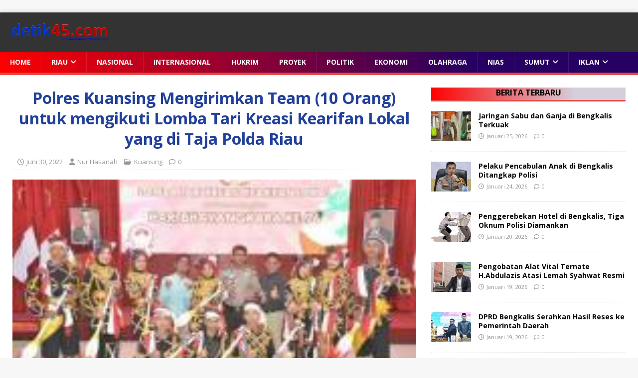

--- FILE ---
content_type: text/html; charset=UTF-8
request_url: https://detik45.com/2022/06/30/polres-kuansing-mengirimkan-team-10-orang-untuk-mengikuti-lomba-tari-kreasi-kearifan-lokal-yang-di-taja-polda-riau/
body_size: 13943
content:
<!DOCTYPE html>
<html class="no-js" lang="id">
<head>
<meta charset="UTF-8">
<meta name="viewport" content="width=device-width, initial-scale=1.0">
<link rel="profile" href="http://gmpg.org/xfn/11" />
<link rel="pingback" href="https://detik45.com/xmlrpc.php" />
<meta name='robots' content='index, follow, max-image-preview:large, max-snippet:-1, max-video-preview:-1' />

	<!-- This site is optimized with the Yoast SEO plugin v26.8 - https://yoast.com/product/yoast-seo-wordpress/ -->
	<title>Polres Kuansing Mengirimkan Team (10 Orang) untuk mengikuti Lomba Tari Kreasi Kearifan Lokal yang di Taja Polda Riau - detik45.com</title>
	<link rel="canonical" href="https://detik45.com/2022/06/30/polres-kuansing-mengirimkan-team-10-orang-untuk-mengikuti-lomba-tari-kreasi-kearifan-lokal-yang-di-taja-polda-riau/" />
	<meta property="og:locale" content="id_ID" />
	<meta property="og:type" content="article" />
	<meta property="og:title" content="Polres Kuansing Mengirimkan Team (10 Orang) untuk mengikuti Lomba Tari Kreasi Kearifan Lokal yang di Taja Polda Riau - detik45.com" />
	<meta property="og:description" content="TELUK KUANTAN, Detik45.com &#8211; Polres Kuantan Singingi mengikuti giat lomba tari kreasi kearifan lokal dalam rangka Hari Bhayangkara ke 76 tahun 2022, yang Diselenggarakan oleh [...]" />
	<meta property="og:url" content="https://detik45.com/2022/06/30/polres-kuansing-mengirimkan-team-10-orang-untuk-mengikuti-lomba-tari-kreasi-kearifan-lokal-yang-di-taja-polda-riau/" />
	<meta property="og:site_name" content="detik45.com" />
	<meta property="article:published_time" content="2022-06-30T11:10:44+00:00" />
	<meta property="article:modified_time" content="2022-07-01T00:24:48+00:00" />
	<meta property="og:image" content="https://detik45.com/wp-content/uploads/2022/06/WhatsApp-Image-2022-06-30-at-16.29.26a.jpeg" />
	<meta property="og:image:width" content="448" />
	<meta property="og:image:height" content="299" />
	<meta property="og:image:type" content="image/jpeg" />
	<meta name="author" content="Nur Hasanah" />
	<meta name="twitter:card" content="summary_large_image" />
	<meta name="twitter:label1" content="Ditulis oleh" />
	<meta name="twitter:data1" content="Nur Hasanah" />
	<meta name="twitter:label2" content="Estimasi waktu membaca" />
	<meta name="twitter:data2" content="1 menit" />
	<script type="application/ld+json" class="yoast-schema-graph">{"@context":"https://schema.org","@graph":[{"@type":"Article","@id":"https://detik45.com/2022/06/30/polres-kuansing-mengirimkan-team-10-orang-untuk-mengikuti-lomba-tari-kreasi-kearifan-lokal-yang-di-taja-polda-riau/#article","isPartOf":{"@id":"https://detik45.com/2022/06/30/polres-kuansing-mengirimkan-team-10-orang-untuk-mengikuti-lomba-tari-kreasi-kearifan-lokal-yang-di-taja-polda-riau/"},"author":{"name":"Nur Hasanah","@id":"https://detik45.com/#/schema/person/6ea2856620ef21fbd0b9fb0ba7056598"},"headline":"Polres Kuansing Mengirimkan Team (10 Orang) untuk mengikuti Lomba Tari Kreasi Kearifan Lokal yang di Taja Polda Riau","datePublished":"2022-06-30T11:10:44+00:00","dateModified":"2022-07-01T00:24:48+00:00","mainEntityOfPage":{"@id":"https://detik45.com/2022/06/30/polres-kuansing-mengirimkan-team-10-orang-untuk-mengikuti-lomba-tari-kreasi-kearifan-lokal-yang-di-taja-polda-riau/"},"wordCount":211,"commentCount":0,"publisher":{"@id":"https://detik45.com/#organization"},"image":{"@id":"https://detik45.com/2022/06/30/polres-kuansing-mengirimkan-team-10-orang-untuk-mengikuti-lomba-tari-kreasi-kearifan-lokal-yang-di-taja-polda-riau/#primaryimage"},"thumbnailUrl":"https://detik45.com/wp-content/uploads/2022/06/WhatsApp-Image-2022-06-30-at-16.29.26a.jpeg","keywords":["Kapolres Kuansing","Polres Kuantan Singingi","Waka Polda Riau"],"articleSection":["Kuansing"],"inLanguage":"id","potentialAction":[{"@type":"CommentAction","name":"Comment","target":["https://detik45.com/2022/06/30/polres-kuansing-mengirimkan-team-10-orang-untuk-mengikuti-lomba-tari-kreasi-kearifan-lokal-yang-di-taja-polda-riau/#respond"]}]},{"@type":"WebPage","@id":"https://detik45.com/2022/06/30/polres-kuansing-mengirimkan-team-10-orang-untuk-mengikuti-lomba-tari-kreasi-kearifan-lokal-yang-di-taja-polda-riau/","url":"https://detik45.com/2022/06/30/polres-kuansing-mengirimkan-team-10-orang-untuk-mengikuti-lomba-tari-kreasi-kearifan-lokal-yang-di-taja-polda-riau/","name":"Polres Kuansing Mengirimkan Team (10 Orang) untuk mengikuti Lomba Tari Kreasi Kearifan Lokal yang di Taja Polda Riau - detik45.com","isPartOf":{"@id":"https://detik45.com/#website"},"primaryImageOfPage":{"@id":"https://detik45.com/2022/06/30/polres-kuansing-mengirimkan-team-10-orang-untuk-mengikuti-lomba-tari-kreasi-kearifan-lokal-yang-di-taja-polda-riau/#primaryimage"},"image":{"@id":"https://detik45.com/2022/06/30/polres-kuansing-mengirimkan-team-10-orang-untuk-mengikuti-lomba-tari-kreasi-kearifan-lokal-yang-di-taja-polda-riau/#primaryimage"},"thumbnailUrl":"https://detik45.com/wp-content/uploads/2022/06/WhatsApp-Image-2022-06-30-at-16.29.26a.jpeg","datePublished":"2022-06-30T11:10:44+00:00","dateModified":"2022-07-01T00:24:48+00:00","breadcrumb":{"@id":"https://detik45.com/2022/06/30/polres-kuansing-mengirimkan-team-10-orang-untuk-mengikuti-lomba-tari-kreasi-kearifan-lokal-yang-di-taja-polda-riau/#breadcrumb"},"inLanguage":"id","potentialAction":[{"@type":"ReadAction","target":["https://detik45.com/2022/06/30/polres-kuansing-mengirimkan-team-10-orang-untuk-mengikuti-lomba-tari-kreasi-kearifan-lokal-yang-di-taja-polda-riau/"]}]},{"@type":"ImageObject","inLanguage":"id","@id":"https://detik45.com/2022/06/30/polres-kuansing-mengirimkan-team-10-orang-untuk-mengikuti-lomba-tari-kreasi-kearifan-lokal-yang-di-taja-polda-riau/#primaryimage","url":"https://detik45.com/wp-content/uploads/2022/06/WhatsApp-Image-2022-06-30-at-16.29.26a.jpeg","contentUrl":"https://detik45.com/wp-content/uploads/2022/06/WhatsApp-Image-2022-06-30-at-16.29.26a.jpeg","width":200,"height":133,"caption":"Ket Foto : Polres Kuantan Singingi Mengikuti Giat Lomba Tari Kreasi Kearifan Lokal Dalam Rangka Hari Bhayangkara Ke 76 Tahun 2022, Yang Diselenggarakan Oleh Polda Riau di Ruang Tribrata Lantai 5 Polda Riau (Foto : Humas Polres Kuansing)"},{"@type":"BreadcrumbList","@id":"https://detik45.com/2022/06/30/polres-kuansing-mengirimkan-team-10-orang-untuk-mengikuti-lomba-tari-kreasi-kearifan-lokal-yang-di-taja-polda-riau/#breadcrumb","itemListElement":[{"@type":"ListItem","position":1,"name":"Home","item":"https://detik45.com/"},{"@type":"ListItem","position":2,"name":"Home/detik45.com","item":"https://detik45.com/home-detik45-com/"},{"@type":"ListItem","position":3,"name":"Polres Kuansing Mengirimkan Team (10 Orang) untuk mengikuti Lomba Tari Kreasi Kearifan Lokal yang di Taja Polda Riau"}]},{"@type":"WebSite","@id":"https://detik45.com/#website","url":"https://detik45.com/","name":"detik45.com","description":"Informasi Yang Akurat Terpercaya","publisher":{"@id":"https://detik45.com/#organization"},"potentialAction":[{"@type":"SearchAction","target":{"@type":"EntryPoint","urlTemplate":"https://detik45.com/?s={search_term_string}"},"query-input":{"@type":"PropertyValueSpecification","valueRequired":true,"valueName":"search_term_string"}}],"inLanguage":"id"},{"@type":"Organization","@id":"https://detik45.com/#organization","name":"Detik45.com","url":"https://detik45.com/","logo":{"@type":"ImageObject","inLanguage":"id","@id":"https://detik45.com/#/schema/logo/image/","url":"https://detik45.com/wp-content/uploads/2020/05/made_logo__2_-removebg-preview2.png","contentUrl":"https://detik45.com/wp-content/uploads/2020/05/made_logo__2_-removebg-preview2.png","width":289,"height":77,"caption":"Detik45.com"},"image":{"@id":"https://detik45.com/#/schema/logo/image/"}},{"@type":"Person","@id":"https://detik45.com/#/schema/person/6ea2856620ef21fbd0b9fb0ba7056598","name":"Nur Hasanah","image":{"@type":"ImageObject","inLanguage":"id","@id":"https://detik45.com/#/schema/person/image/","url":"https://secure.gravatar.com/avatar/d10e52c65299281e5967882b048a590edbe393221477146c10d7adb71a066b1f?s=96&d=mm&r=g","contentUrl":"https://secure.gravatar.com/avatar/d10e52c65299281e5967882b048a590edbe393221477146c10d7adb71a066b1f?s=96&d=mm&r=g","caption":"Nur Hasanah"},"url":"https://detik45.com/author/nurhasanah/"}]}</script>
	<!-- / Yoast SEO plugin. -->


<link rel='dns-prefetch' href='//static.addtoany.com' />
<link rel='dns-prefetch' href='//www.googletagmanager.com' />
<link rel='dns-prefetch' href='//fonts.googleapis.com' />
<link rel='dns-prefetch' href='//pagead2.googlesyndication.com' />
<link rel="alternate" type="application/rss+xml" title="detik45.com &raquo; Feed" href="https://detik45.com/feed/" />
<link rel="alternate" type="application/rss+xml" title="detik45.com &raquo; Umpan Komentar" href="https://detik45.com/comments/feed/" />
<link rel="alternate" type="application/rss+xml" title="detik45.com &raquo; Polres Kuansing Mengirimkan Team (10 Orang) untuk mengikuti Lomba Tari Kreasi Kearifan Lokal yang di Taja Polda Riau Umpan Komentar" href="https://detik45.com/2022/06/30/polres-kuansing-mengirimkan-team-10-orang-untuk-mengikuti-lomba-tari-kreasi-kearifan-lokal-yang-di-taja-polda-riau/feed/" />
<link rel="alternate" title="oEmbed (JSON)" type="application/json+oembed" href="https://detik45.com/wp-json/oembed/1.0/embed?url=https%3A%2F%2Fdetik45.com%2F2022%2F06%2F30%2Fpolres-kuansing-mengirimkan-team-10-orang-untuk-mengikuti-lomba-tari-kreasi-kearifan-lokal-yang-di-taja-polda-riau%2F" />
<link rel="alternate" title="oEmbed (XML)" type="text/xml+oembed" href="https://detik45.com/wp-json/oembed/1.0/embed?url=https%3A%2F%2Fdetik45.com%2F2022%2F06%2F30%2Fpolres-kuansing-mengirimkan-team-10-orang-untuk-mengikuti-lomba-tari-kreasi-kearifan-lokal-yang-di-taja-polda-riau%2F&#038;format=xml" />
<style id='wp-img-auto-sizes-contain-inline-css' type='text/css'>
img:is([sizes=auto i],[sizes^="auto," i]){contain-intrinsic-size:3000px 1500px}
/*# sourceURL=wp-img-auto-sizes-contain-inline-css */
</style>
<style id='wp-emoji-styles-inline-css' type='text/css'>

	img.wp-smiley, img.emoji {
		display: inline !important;
		border: none !important;
		box-shadow: none !important;
		height: 1em !important;
		width: 1em !important;
		margin: 0 0.07em !important;
		vertical-align: -0.1em !important;
		background: none !important;
		padding: 0 !important;
	}
/*# sourceURL=wp-emoji-styles-inline-css */
</style>
<style id='wp-block-library-inline-css' type='text/css'>
:root{--wp-block-synced-color:#7a00df;--wp-block-synced-color--rgb:122,0,223;--wp-bound-block-color:var(--wp-block-synced-color);--wp-editor-canvas-background:#ddd;--wp-admin-theme-color:#007cba;--wp-admin-theme-color--rgb:0,124,186;--wp-admin-theme-color-darker-10:#006ba1;--wp-admin-theme-color-darker-10--rgb:0,107,160.5;--wp-admin-theme-color-darker-20:#005a87;--wp-admin-theme-color-darker-20--rgb:0,90,135;--wp-admin-border-width-focus:2px}@media (min-resolution:192dpi){:root{--wp-admin-border-width-focus:1.5px}}.wp-element-button{cursor:pointer}:root .has-very-light-gray-background-color{background-color:#eee}:root .has-very-dark-gray-background-color{background-color:#313131}:root .has-very-light-gray-color{color:#eee}:root .has-very-dark-gray-color{color:#313131}:root .has-vivid-green-cyan-to-vivid-cyan-blue-gradient-background{background:linear-gradient(135deg,#00d084,#0693e3)}:root .has-purple-crush-gradient-background{background:linear-gradient(135deg,#34e2e4,#4721fb 50%,#ab1dfe)}:root .has-hazy-dawn-gradient-background{background:linear-gradient(135deg,#faaca8,#dad0ec)}:root .has-subdued-olive-gradient-background{background:linear-gradient(135deg,#fafae1,#67a671)}:root .has-atomic-cream-gradient-background{background:linear-gradient(135deg,#fdd79a,#004a59)}:root .has-nightshade-gradient-background{background:linear-gradient(135deg,#330968,#31cdcf)}:root .has-midnight-gradient-background{background:linear-gradient(135deg,#020381,#2874fc)}:root{--wp--preset--font-size--normal:16px;--wp--preset--font-size--huge:42px}.has-regular-font-size{font-size:1em}.has-larger-font-size{font-size:2.625em}.has-normal-font-size{font-size:var(--wp--preset--font-size--normal)}.has-huge-font-size{font-size:var(--wp--preset--font-size--huge)}.has-text-align-center{text-align:center}.has-text-align-left{text-align:left}.has-text-align-right{text-align:right}.has-fit-text{white-space:nowrap!important}#end-resizable-editor-section{display:none}.aligncenter{clear:both}.items-justified-left{justify-content:flex-start}.items-justified-center{justify-content:center}.items-justified-right{justify-content:flex-end}.items-justified-space-between{justify-content:space-between}.screen-reader-text{border:0;clip-path:inset(50%);height:1px;margin:-1px;overflow:hidden;padding:0;position:absolute;width:1px;word-wrap:normal!important}.screen-reader-text:focus{background-color:#ddd;clip-path:none;color:#444;display:block;font-size:1em;height:auto;left:5px;line-height:normal;padding:15px 23px 14px;text-decoration:none;top:5px;width:auto;z-index:100000}html :where(.has-border-color){border-style:solid}html :where([style*=border-top-color]){border-top-style:solid}html :where([style*=border-right-color]){border-right-style:solid}html :where([style*=border-bottom-color]){border-bottom-style:solid}html :where([style*=border-left-color]){border-left-style:solid}html :where([style*=border-width]){border-style:solid}html :where([style*=border-top-width]){border-top-style:solid}html :where([style*=border-right-width]){border-right-style:solid}html :where([style*=border-bottom-width]){border-bottom-style:solid}html :where([style*=border-left-width]){border-left-style:solid}html :where(img[class*=wp-image-]){height:auto;max-width:100%}:where(figure){margin:0 0 1em}html :where(.is-position-sticky){--wp-admin--admin-bar--position-offset:var(--wp-admin--admin-bar--height,0px)}@media screen and (max-width:600px){html :where(.is-position-sticky){--wp-admin--admin-bar--position-offset:0px}}

/*# sourceURL=wp-block-library-inline-css */
</style><style id='global-styles-inline-css' type='text/css'>
:root{--wp--preset--aspect-ratio--square: 1;--wp--preset--aspect-ratio--4-3: 4/3;--wp--preset--aspect-ratio--3-4: 3/4;--wp--preset--aspect-ratio--3-2: 3/2;--wp--preset--aspect-ratio--2-3: 2/3;--wp--preset--aspect-ratio--16-9: 16/9;--wp--preset--aspect-ratio--9-16: 9/16;--wp--preset--color--black: #000000;--wp--preset--color--cyan-bluish-gray: #abb8c3;--wp--preset--color--white: #ffffff;--wp--preset--color--pale-pink: #f78da7;--wp--preset--color--vivid-red: #cf2e2e;--wp--preset--color--luminous-vivid-orange: #ff6900;--wp--preset--color--luminous-vivid-amber: #fcb900;--wp--preset--color--light-green-cyan: #7bdcb5;--wp--preset--color--vivid-green-cyan: #00d084;--wp--preset--color--pale-cyan-blue: #8ed1fc;--wp--preset--color--vivid-cyan-blue: #0693e3;--wp--preset--color--vivid-purple: #9b51e0;--wp--preset--gradient--vivid-cyan-blue-to-vivid-purple: linear-gradient(135deg,rgb(6,147,227) 0%,rgb(155,81,224) 100%);--wp--preset--gradient--light-green-cyan-to-vivid-green-cyan: linear-gradient(135deg,rgb(122,220,180) 0%,rgb(0,208,130) 100%);--wp--preset--gradient--luminous-vivid-amber-to-luminous-vivid-orange: linear-gradient(135deg,rgb(252,185,0) 0%,rgb(255,105,0) 100%);--wp--preset--gradient--luminous-vivid-orange-to-vivid-red: linear-gradient(135deg,rgb(255,105,0) 0%,rgb(207,46,46) 100%);--wp--preset--gradient--very-light-gray-to-cyan-bluish-gray: linear-gradient(135deg,rgb(238,238,238) 0%,rgb(169,184,195) 100%);--wp--preset--gradient--cool-to-warm-spectrum: linear-gradient(135deg,rgb(74,234,220) 0%,rgb(151,120,209) 20%,rgb(207,42,186) 40%,rgb(238,44,130) 60%,rgb(251,105,98) 80%,rgb(254,248,76) 100%);--wp--preset--gradient--blush-light-purple: linear-gradient(135deg,rgb(255,206,236) 0%,rgb(152,150,240) 100%);--wp--preset--gradient--blush-bordeaux: linear-gradient(135deg,rgb(254,205,165) 0%,rgb(254,45,45) 50%,rgb(107,0,62) 100%);--wp--preset--gradient--luminous-dusk: linear-gradient(135deg,rgb(255,203,112) 0%,rgb(199,81,192) 50%,rgb(65,88,208) 100%);--wp--preset--gradient--pale-ocean: linear-gradient(135deg,rgb(255,245,203) 0%,rgb(182,227,212) 50%,rgb(51,167,181) 100%);--wp--preset--gradient--electric-grass: linear-gradient(135deg,rgb(202,248,128) 0%,rgb(113,206,126) 100%);--wp--preset--gradient--midnight: linear-gradient(135deg,rgb(2,3,129) 0%,rgb(40,116,252) 100%);--wp--preset--font-size--small: 13px;--wp--preset--font-size--medium: 20px;--wp--preset--font-size--large: 36px;--wp--preset--font-size--x-large: 42px;--wp--preset--spacing--20: 0.44rem;--wp--preset--spacing--30: 0.67rem;--wp--preset--spacing--40: 1rem;--wp--preset--spacing--50: 1.5rem;--wp--preset--spacing--60: 2.25rem;--wp--preset--spacing--70: 3.38rem;--wp--preset--spacing--80: 5.06rem;--wp--preset--shadow--natural: 6px 6px 9px rgba(0, 0, 0, 0.2);--wp--preset--shadow--deep: 12px 12px 50px rgba(0, 0, 0, 0.4);--wp--preset--shadow--sharp: 6px 6px 0px rgba(0, 0, 0, 0.2);--wp--preset--shadow--outlined: 6px 6px 0px -3px rgb(255, 255, 255), 6px 6px rgb(0, 0, 0);--wp--preset--shadow--crisp: 6px 6px 0px rgb(0, 0, 0);}:where(.is-layout-flex){gap: 0.5em;}:where(.is-layout-grid){gap: 0.5em;}body .is-layout-flex{display: flex;}.is-layout-flex{flex-wrap: wrap;align-items: center;}.is-layout-flex > :is(*, div){margin: 0;}body .is-layout-grid{display: grid;}.is-layout-grid > :is(*, div){margin: 0;}:where(.wp-block-columns.is-layout-flex){gap: 2em;}:where(.wp-block-columns.is-layout-grid){gap: 2em;}:where(.wp-block-post-template.is-layout-flex){gap: 1.25em;}:where(.wp-block-post-template.is-layout-grid){gap: 1.25em;}.has-black-color{color: var(--wp--preset--color--black) !important;}.has-cyan-bluish-gray-color{color: var(--wp--preset--color--cyan-bluish-gray) !important;}.has-white-color{color: var(--wp--preset--color--white) !important;}.has-pale-pink-color{color: var(--wp--preset--color--pale-pink) !important;}.has-vivid-red-color{color: var(--wp--preset--color--vivid-red) !important;}.has-luminous-vivid-orange-color{color: var(--wp--preset--color--luminous-vivid-orange) !important;}.has-luminous-vivid-amber-color{color: var(--wp--preset--color--luminous-vivid-amber) !important;}.has-light-green-cyan-color{color: var(--wp--preset--color--light-green-cyan) !important;}.has-vivid-green-cyan-color{color: var(--wp--preset--color--vivid-green-cyan) !important;}.has-pale-cyan-blue-color{color: var(--wp--preset--color--pale-cyan-blue) !important;}.has-vivid-cyan-blue-color{color: var(--wp--preset--color--vivid-cyan-blue) !important;}.has-vivid-purple-color{color: var(--wp--preset--color--vivid-purple) !important;}.has-black-background-color{background-color: var(--wp--preset--color--black) !important;}.has-cyan-bluish-gray-background-color{background-color: var(--wp--preset--color--cyan-bluish-gray) !important;}.has-white-background-color{background-color: var(--wp--preset--color--white) !important;}.has-pale-pink-background-color{background-color: var(--wp--preset--color--pale-pink) !important;}.has-vivid-red-background-color{background-color: var(--wp--preset--color--vivid-red) !important;}.has-luminous-vivid-orange-background-color{background-color: var(--wp--preset--color--luminous-vivid-orange) !important;}.has-luminous-vivid-amber-background-color{background-color: var(--wp--preset--color--luminous-vivid-amber) !important;}.has-light-green-cyan-background-color{background-color: var(--wp--preset--color--light-green-cyan) !important;}.has-vivid-green-cyan-background-color{background-color: var(--wp--preset--color--vivid-green-cyan) !important;}.has-pale-cyan-blue-background-color{background-color: var(--wp--preset--color--pale-cyan-blue) !important;}.has-vivid-cyan-blue-background-color{background-color: var(--wp--preset--color--vivid-cyan-blue) !important;}.has-vivid-purple-background-color{background-color: var(--wp--preset--color--vivid-purple) !important;}.has-black-border-color{border-color: var(--wp--preset--color--black) !important;}.has-cyan-bluish-gray-border-color{border-color: var(--wp--preset--color--cyan-bluish-gray) !important;}.has-white-border-color{border-color: var(--wp--preset--color--white) !important;}.has-pale-pink-border-color{border-color: var(--wp--preset--color--pale-pink) !important;}.has-vivid-red-border-color{border-color: var(--wp--preset--color--vivid-red) !important;}.has-luminous-vivid-orange-border-color{border-color: var(--wp--preset--color--luminous-vivid-orange) !important;}.has-luminous-vivid-amber-border-color{border-color: var(--wp--preset--color--luminous-vivid-amber) !important;}.has-light-green-cyan-border-color{border-color: var(--wp--preset--color--light-green-cyan) !important;}.has-vivid-green-cyan-border-color{border-color: var(--wp--preset--color--vivid-green-cyan) !important;}.has-pale-cyan-blue-border-color{border-color: var(--wp--preset--color--pale-cyan-blue) !important;}.has-vivid-cyan-blue-border-color{border-color: var(--wp--preset--color--vivid-cyan-blue) !important;}.has-vivid-purple-border-color{border-color: var(--wp--preset--color--vivid-purple) !important;}.has-vivid-cyan-blue-to-vivid-purple-gradient-background{background: var(--wp--preset--gradient--vivid-cyan-blue-to-vivid-purple) !important;}.has-light-green-cyan-to-vivid-green-cyan-gradient-background{background: var(--wp--preset--gradient--light-green-cyan-to-vivid-green-cyan) !important;}.has-luminous-vivid-amber-to-luminous-vivid-orange-gradient-background{background: var(--wp--preset--gradient--luminous-vivid-amber-to-luminous-vivid-orange) !important;}.has-luminous-vivid-orange-to-vivid-red-gradient-background{background: var(--wp--preset--gradient--luminous-vivid-orange-to-vivid-red) !important;}.has-very-light-gray-to-cyan-bluish-gray-gradient-background{background: var(--wp--preset--gradient--very-light-gray-to-cyan-bluish-gray) !important;}.has-cool-to-warm-spectrum-gradient-background{background: var(--wp--preset--gradient--cool-to-warm-spectrum) !important;}.has-blush-light-purple-gradient-background{background: var(--wp--preset--gradient--blush-light-purple) !important;}.has-blush-bordeaux-gradient-background{background: var(--wp--preset--gradient--blush-bordeaux) !important;}.has-luminous-dusk-gradient-background{background: var(--wp--preset--gradient--luminous-dusk) !important;}.has-pale-ocean-gradient-background{background: var(--wp--preset--gradient--pale-ocean) !important;}.has-electric-grass-gradient-background{background: var(--wp--preset--gradient--electric-grass) !important;}.has-midnight-gradient-background{background: var(--wp--preset--gradient--midnight) !important;}.has-small-font-size{font-size: var(--wp--preset--font-size--small) !important;}.has-medium-font-size{font-size: var(--wp--preset--font-size--medium) !important;}.has-large-font-size{font-size: var(--wp--preset--font-size--large) !important;}.has-x-large-font-size{font-size: var(--wp--preset--font-size--x-large) !important;}
/*# sourceURL=global-styles-inline-css */
</style>

<style id='classic-theme-styles-inline-css' type='text/css'>
/*! This file is auto-generated */
.wp-block-button__link{color:#fff;background-color:#32373c;border-radius:9999px;box-shadow:none;text-decoration:none;padding:calc(.667em + 2px) calc(1.333em + 2px);font-size:1.125em}.wp-block-file__button{background:#32373c;color:#fff;text-decoration:none}
/*# sourceURL=/wp-includes/css/classic-themes.min.css */
</style>
<link rel='stylesheet' id='mh-google-fonts-css' href='https://fonts.googleapis.com/css?family=Open+Sans:400,400italic,700,600' type='text/css' media='all' />
<link rel='stylesheet' id='mh-magazine-lite-css' href='https://detik45.com/wp-content/themes/mh-magazine-lite/style.css?ver=2.10.0' type='text/css' media='all' />
<link rel='stylesheet' id='mh-font-awesome-css' href='https://detik45.com/wp-content/themes/mh-magazine-lite/includes/font-awesome.min.css' type='text/css' media='all' />
<link rel='stylesheet' id='addtoany-css' href='https://detik45.com/wp-content/plugins/add-to-any/addtoany.min.css?ver=1.16' type='text/css' media='all' />
<script type="text/javascript" id="addtoany-core-js-before">
/* <![CDATA[ */
window.a2a_config=window.a2a_config||{};a2a_config.callbacks=[];a2a_config.overlays=[];a2a_config.templates={};a2a_localize = {
	Share: "Share",
	Save: "Save",
	Subscribe: "Subscribe",
	Email: "Email",
	Bookmark: "Bookmark",
	ShowAll: "Show all",
	ShowLess: "Show less",
	FindServices: "Find service(s)",
	FindAnyServiceToAddTo: "Instantly find any service to add to",
	PoweredBy: "Powered by",
	ShareViaEmail: "Share via email",
	SubscribeViaEmail: "Subscribe via email",
	BookmarkInYourBrowser: "Bookmark in your browser",
	BookmarkInstructions: "Press Ctrl+D or \u2318+D to bookmark this page",
	AddToYourFavorites: "Add to your favorites",
	SendFromWebOrProgram: "Send from any email address or email program",
	EmailProgram: "Email program",
	More: "More&#8230;",
	ThanksForSharing: "Thanks for sharing!",
	ThanksForFollowing: "Thanks for following!"
};


//# sourceURL=addtoany-core-js-before
/* ]]> */
</script>
<script type="text/javascript" defer src="https://static.addtoany.com/menu/page.js" id="addtoany-core-js"></script>
<script type="text/javascript" src="https://detik45.com/wp-includes/js/jquery/jquery.min.js?ver=3.7.1" id="jquery-core-js"></script>
<script type="text/javascript" src="https://detik45.com/wp-includes/js/jquery/jquery-migrate.min.js?ver=3.4.1" id="jquery-migrate-js"></script>
<script type="text/javascript" defer src="https://detik45.com/wp-content/plugins/add-to-any/addtoany.min.js?ver=1.1" id="addtoany-jquery-js"></script>
<script type="text/javascript" id="mh-scripts-js-extra">
/* <![CDATA[ */
var mh_magazine = {"text":{"toggle_menu":"Toggle Menu"}};
//# sourceURL=mh-scripts-js-extra
/* ]]> */
</script>
<script type="text/javascript" src="https://detik45.com/wp-content/themes/mh-magazine-lite/js/scripts.js?ver=2.10.0" id="mh-scripts-js"></script>

<!-- Potongan tag Google (gtag.js) ditambahkan oleh Site Kit -->
<!-- Snippet Google Analytics telah ditambahkan oleh Site Kit -->
<script type="text/javascript" src="https://www.googletagmanager.com/gtag/js?id=G-BR6RBC7DYV" id="google_gtagjs-js" async></script>
<script type="text/javascript" id="google_gtagjs-js-after">
/* <![CDATA[ */
window.dataLayer = window.dataLayer || [];function gtag(){dataLayer.push(arguments);}
gtag("set","linker",{"domains":["detik45.com"]});
gtag("js", new Date());
gtag("set", "developer_id.dZTNiMT", true);
gtag("config", "G-BR6RBC7DYV");
//# sourceURL=google_gtagjs-js-after
/* ]]> */
</script>
<link rel="https://api.w.org/" href="https://detik45.com/wp-json/" /><link rel="alternate" title="JSON" type="application/json" href="https://detik45.com/wp-json/wp/v2/posts/5103" /><link rel="EditURI" type="application/rsd+xml" title="RSD" href="https://detik45.com/xmlrpc.php?rsd" />
<meta name="generator" content="WordPress 6.9" />
<link rel='shortlink' href='https://detik45.com/?p=5103' />
<meta name="generator" content="Site Kit by Google 1.170.0" /><!--[if lt IE 9]>
<script src="https://detik45.com/wp-content/themes/mh-magazine-lite/js/css3-mediaqueries.js"></script>
<![endif]-->
<meta name="google-site-verification" content="k_1A5w6hKpM2JeLr-TWiRPLE-6ZAXLvIccAhyFpfpHQ">
<!-- Meta tag Google AdSense ditambahkan oleh Site Kit -->
<meta name="google-adsense-platform-account" content="ca-host-pub-2644536267352236">
<meta name="google-adsense-platform-domain" content="sitekit.withgoogle.com">
<!-- Akhir tag meta Google AdSense yang ditambahkan oleh Site Kit -->

<!-- Snippet Google AdSense telah ditambahkan oleh Site Kit -->
<script type="text/javascript" async="async" src="https://pagead2.googlesyndication.com/pagead/js/adsbygoogle.js?client=ca-pub-1655031568212621&amp;host=ca-host-pub-2644536267352236" crossorigin="anonymous"></script>

<!-- Snippet Google AdSense penutup telah ditambahkan oleh Site Kit -->
<link rel="icon" href="https://detik45.com/wp-content/uploads/2020/06/lllllllooogo-2.png" sizes="32x32" />
<link rel="icon" href="https://detik45.com/wp-content/uploads/2020/06/lllllllooogo-2.png" sizes="192x192" />
<link rel="apple-touch-icon" href="https://detik45.com/wp-content/uploads/2020/06/lllllllooogo-2.png" />
<meta name="msapplication-TileImage" content="https://detik45.com/wp-content/uploads/2020/06/lllllllooogo-2.png" />
		<style type="text/css" id="wp-custom-css">
			.mh-main-nav-wrap {
background: linear-gradient(90deg,red 0,#260062 74%);
}
.mh-widget-title {
      background: linear-gradient(90deg,red 0,#d4cfdb 74%);
 		text-align: center !important;

}

.mh-header-mobile-nav, .mh-clearfix{
	width:1400px:
}
.mh-container {
    width: 100%;
    max-width: 1400px;
    position: relative;
}
.mh-header {
    background: #333;
}
h1 {
    color: #21409A;
    text-align: center !important;
}
.mh-footer {
	text-align: center
}

		</style>
		</head>
<body id="mh-mobile" class="wp-singular post-template-default single single-post postid-5103 single-format-standard wp-custom-logo wp-theme-mh-magazine-lite mh-right-sb" itemscope="itemscope" itemtype="https://schema.org/WebPage">
<div class="mh-container mh-container-outer">
<div class="mh-header-mobile-nav mh-clearfix"></div>
<header class="mh-header" itemscope="itemscope" itemtype="https://schema.org/WPHeader">
	<div class="mh-container mh-container-inner mh-row mh-clearfix">
		<div class="mh-custom-header mh-clearfix">
<div class="mh-site-identity">
<div class="mh-site-logo" role="banner" itemscope="itemscope" itemtype="https://schema.org/Brand">
<a href="https://detik45.com/" class="custom-logo-link" rel="home"><img width="200" height="39" src="https://detik45.com/wp-content/uploads/2023/06/logo_bener_4__2_-removebg-preview-e1597246508205-1.png" class="custom-logo" alt="detik45.com" decoding="async" srcset="https://detik45.com/wp-content/uploads/2023/06/logo_bener_4__2_-removebg-preview-e1597246508205-1.png 200w, https://detik45.com/wp-content/uploads/2023/06/logo_bener_4__2_-removebg-preview-e1597246508205-1-300x59.png 300w" sizes="(max-width: 200px) 100vw, 200px" /></a></div>
</div>
</div>
	</div>
	<div class="mh-main-nav-wrap">
		<nav class="mh-navigation mh-main-nav mh-container mh-container-inner mh-clearfix" itemscope="itemscope" itemtype="https://schema.org/SiteNavigationElement">
			<div class="menu-menu-container"><ul id="menu-menu" class="menu"><li id="menu-item-223" class="menu-item menu-item-type-custom menu-item-object-custom menu-item-home menu-item-223"><a href="https://detik45.com">Home</a></li>
<li id="menu-item-215" class="menu-item menu-item-type-taxonomy menu-item-object-category menu-item-has-children menu-item-215"><a target="_blank" href="https://detik45.com/category/news/">Riau</a>
<ul class="sub-menu">
	<li id="menu-item-1602" class="menu-item menu-item-type-taxonomy menu-item-object-category menu-item-1602"><a href="https://detik45.com/category/pekanbaru/">Pekanbaru</a></li>
	<li id="menu-item-1603" class="menu-item menu-item-type-taxonomy menu-item-object-category menu-item-1603"><a href="https://detik45.com/category/pelalawan/">Pelalawan</a></li>
	<li id="menu-item-1601" class="menu-item menu-item-type-taxonomy menu-item-object-category menu-item-1601"><a href="https://detik45.com/category/bengkalis/">Bengkalis</a></li>
	<li id="menu-item-1600" class="menu-item menu-item-type-taxonomy menu-item-object-category menu-item-1600"><a href="https://detik45.com/category/siak/">Siak</a></li>
	<li id="menu-item-1605" class="menu-item menu-item-type-taxonomy menu-item-object-category current-post-ancestor current-menu-parent current-post-parent menu-item-1605"><a href="https://detik45.com/category/kuansing/">Kuansing</a></li>
	<li id="menu-item-1608" class="menu-item menu-item-type-taxonomy menu-item-object-category menu-item-1608"><a href="https://detik45.com/category/rohul/">Rohul</a></li>
	<li id="menu-item-1604" class="menu-item menu-item-type-taxonomy menu-item-object-category menu-item-1604"><a href="https://detik45.com/category/kampar/">Kampar</a></li>
	<li id="menu-item-1606" class="menu-item menu-item-type-taxonomy menu-item-object-category menu-item-1606"><a href="https://detik45.com/category/inhil/">Inhil</a></li>
	<li id="menu-item-1607" class="menu-item menu-item-type-taxonomy menu-item-object-category menu-item-1607"><a href="https://detik45.com/category/meranti/">Meranti</a></li>
	<li id="menu-item-1609" class="menu-item menu-item-type-taxonomy menu-item-object-category menu-item-1609"><a href="https://detik45.com/category/dumai/">Dumai</a></li>
	<li id="menu-item-1610" class="menu-item menu-item-type-taxonomy menu-item-object-category menu-item-1610"><a href="https://detik45.com/category/inhu/">Inhu</a></li>
	<li id="menu-item-1611" class="menu-item menu-item-type-taxonomy menu-item-object-category menu-item-1611"><a href="https://detik45.com/category/rohil/">Rohil</a></li>
</ul>
</li>
<li id="menu-item-216" class="menu-item menu-item-type-taxonomy menu-item-object-category menu-item-216"><a href="https://detik45.com/category/nasional/">Nasional</a></li>
<li id="menu-item-218" class="menu-item menu-item-type-taxonomy menu-item-object-category menu-item-218"><a href="https://detik45.com/category/internasional/">Internasional</a></li>
<li id="menu-item-217" class="menu-item menu-item-type-taxonomy menu-item-object-category menu-item-217"><a href="https://detik45.com/category/hukrim/">Hukrim</a></li>
<li id="menu-item-224" class="menu-item menu-item-type-taxonomy menu-item-object-category menu-item-224"><a href="https://detik45.com/category/proyek/">Proyek</a></li>
<li id="menu-item-219" class="menu-item menu-item-type-taxonomy menu-item-object-category menu-item-219"><a href="https://detik45.com/category/politik/">Politik</a></li>
<li id="menu-item-226" class="menu-item menu-item-type-taxonomy menu-item-object-category menu-item-226"><a href="https://detik45.com/category/ekonomi/">Ekonomi</a></li>
<li id="menu-item-220" class="menu-item menu-item-type-taxonomy menu-item-object-category menu-item-220"><a href="https://detik45.com/category/olahraga/">Olahraga</a></li>
<li id="menu-item-1539" class="menu-item menu-item-type-taxonomy menu-item-object-category menu-item-1539"><a href="https://detik45.com/category/nias/">Nias</a></li>
<li id="menu-item-1541" class="menu-item menu-item-type-taxonomy menu-item-object-category menu-item-has-children menu-item-1541"><a href="https://detik45.com/category/sumut/">Sumut</a>
<ul class="sub-menu">
	<li id="menu-item-1542" class="menu-item menu-item-type-taxonomy menu-item-object-category menu-item-1542"><a href="https://detik45.com/category/padang-sidimpuan/">Padang Sidimpuan</a></li>
</ul>
</li>
<li id="menu-item-5115" class="menu-item menu-item-type-custom menu-item-object-custom menu-item-has-children menu-item-5115"><a href="https://detik45.com/iklan">Iklan</a>
<ul class="sub-menu">
	<li id="menu-item-5112" class="menu-item menu-item-type-taxonomy menu-item-object-category menu-item-5112"><a href="https://detik45.com/category/advertorial/">Advertorial</a></li>
	<li id="menu-item-5113" class="menu-item menu-item-type-taxonomy menu-item-object-category menu-item-5113"><a href="https://detik45.com/category/galeri-foto/">Galeri Foto</a></li>
</ul>
</li>
</ul></div>		</nav>
	</div>
</header><div class="mh-wrapper mh-clearfix">
	<div id="main-content" class="mh-content" role="main" itemprop="mainContentOfPage"><article id="post-5103" class="post-5103 post type-post status-publish format-standard has-post-thumbnail hentry category-kuansing tag-kapolres-kuansing tag-polres-kuantan-singingi tag-waka-polda-riau">
	<header class="entry-header mh-clearfix"><h1 class="entry-title">Polres Kuansing Mengirimkan Team (10 Orang) untuk mengikuti Lomba Tari Kreasi Kearifan Lokal yang di Taja Polda Riau</h1><p class="mh-meta entry-meta">
<span class="entry-meta-date updated"><i class="far fa-clock"></i><a href="https://detik45.com/2022/06/">Juni 30, 2022</a></span>
<span class="entry-meta-author author vcard"><i class="fa fa-user"></i><a class="fn" href="https://detik45.com/author/nurhasanah/">Nur Hasanah</a></span>
<span class="entry-meta-categories"><i class="far fa-folder-open"></i><a href="https://detik45.com/category/kuansing/" rel="category tag">Kuansing</a></span>
<span class="entry-meta-comments"><i class="far fa-comment"></i><a class="mh-comment-scroll" href="https://detik45.com/2022/06/30/polres-kuansing-mengirimkan-team-10-orang-untuk-mengikuti-lomba-tari-kreasi-kearifan-lokal-yang-di-taja-polda-riau/#mh-comments">0</a></span>
</p>
	</header>
		<div class="entry-content mh-clearfix">
<figure class="entry-thumbnail">
<img src="https://detik45.com/wp-content/uploads/2022/06/WhatsApp-Image-2022-06-30-at-16.29.26a.jpeg" alt="" title="WhatsApp Image 2022-06-30 at 16.29.26a" />
<figcaption class="wp-caption-text">Ket Foto : Polres Kuantan Singingi Mengikuti Giat Lomba Tari Kreasi Kearifan Lokal Dalam Rangka Hari Bhayangkara Ke 76 Tahun 2022, Yang Diselenggarakan Oleh Polda Riau di Ruang Tribrata Lantai 5 Polda Riau (Foto : Humas Polres Kuansing)</figcaption>
</figure>
<div class="addtoany_share_save_container addtoany_content addtoany_content_top"><div class="a2a_kit a2a_kit_size_32 addtoany_list" data-a2a-url="https://detik45.com/2022/06/30/polres-kuansing-mengirimkan-team-10-orang-untuk-mengikuti-lomba-tari-kreasi-kearifan-lokal-yang-di-taja-polda-riau/" data-a2a-title="Polres Kuansing Mengirimkan Team (10 Orang) untuk mengikuti Lomba Tari Kreasi Kearifan Lokal yang di Taja Polda Riau"><a class="a2a_button_facebook" href="https://www.addtoany.com/add_to/facebook?linkurl=https%3A%2F%2Fdetik45.com%2F2022%2F06%2F30%2Fpolres-kuansing-mengirimkan-team-10-orang-untuk-mengikuti-lomba-tari-kreasi-kearifan-lokal-yang-di-taja-polda-riau%2F&amp;linkname=Polres%20Kuansing%20Mengirimkan%20Team%20%2810%20Orang%29%20untuk%20mengikuti%20Lomba%20Tari%20Kreasi%20Kearifan%20Lokal%20yang%20di%20Taja%20Polda%20Riau" title="Facebook" rel="nofollow noopener" target="_blank"></a><a class="a2a_button_twitter" href="https://www.addtoany.com/add_to/twitter?linkurl=https%3A%2F%2Fdetik45.com%2F2022%2F06%2F30%2Fpolres-kuansing-mengirimkan-team-10-orang-untuk-mengikuti-lomba-tari-kreasi-kearifan-lokal-yang-di-taja-polda-riau%2F&amp;linkname=Polres%20Kuansing%20Mengirimkan%20Team%20%2810%20Orang%29%20untuk%20mengikuti%20Lomba%20Tari%20Kreasi%20Kearifan%20Lokal%20yang%20di%20Taja%20Polda%20Riau" title="Twitter" rel="nofollow noopener" target="_blank"></a><a class="a2a_button_print" href="https://www.addtoany.com/add_to/print?linkurl=https%3A%2F%2Fdetik45.com%2F2022%2F06%2F30%2Fpolres-kuansing-mengirimkan-team-10-orang-untuk-mengikuti-lomba-tari-kreasi-kearifan-lokal-yang-di-taja-polda-riau%2F&amp;linkname=Polres%20Kuansing%20Mengirimkan%20Team%20%2810%20Orang%29%20untuk%20mengikuti%20Lomba%20Tari%20Kreasi%20Kearifan%20Lokal%20yang%20di%20Taja%20Polda%20Riau" title="Print" rel="nofollow noopener" target="_blank"></a><a class="a2a_button_whatsapp" href="https://www.addtoany.com/add_to/whatsapp?linkurl=https%3A%2F%2Fdetik45.com%2F2022%2F06%2F30%2Fpolres-kuansing-mengirimkan-team-10-orang-untuk-mengikuti-lomba-tari-kreasi-kearifan-lokal-yang-di-taja-polda-riau%2F&amp;linkname=Polres%20Kuansing%20Mengirimkan%20Team%20%2810%20Orang%29%20untuk%20mengikuti%20Lomba%20Tari%20Kreasi%20Kearifan%20Lokal%20yang%20di%20Taja%20Polda%20Riau" title="WhatsApp" rel="nofollow noopener" target="_blank"></a><a class="a2a_button_google_gmail" href="https://www.addtoany.com/add_to/google_gmail?linkurl=https%3A%2F%2Fdetik45.com%2F2022%2F06%2F30%2Fpolres-kuansing-mengirimkan-team-10-orang-untuk-mengikuti-lomba-tari-kreasi-kearifan-lokal-yang-di-taja-polda-riau%2F&amp;linkname=Polres%20Kuansing%20Mengirimkan%20Team%20%2810%20Orang%29%20untuk%20mengikuti%20Lomba%20Tari%20Kreasi%20Kearifan%20Lokal%20yang%20di%20Taja%20Polda%20Riau" title="Gmail" rel="nofollow noopener" target="_blank"></a><a class="a2a_button_facebook_like addtoany_special_service" data-layout="button" data-href="https://detik45.com/2022/06/30/polres-kuansing-mengirimkan-team-10-orang-untuk-mengikuti-lomba-tari-kreasi-kearifan-lokal-yang-di-taja-polda-riau/"></a><a class="a2a_button_twitter_tweet addtoany_special_service" data-url="https://detik45.com/2022/06/30/polres-kuansing-mengirimkan-team-10-orang-untuk-mengikuti-lomba-tari-kreasi-kearifan-lokal-yang-di-taja-polda-riau/" data-text="Polres Kuansing Mengirimkan Team (10 Orang) untuk mengikuti Lomba Tari Kreasi Kearifan Lokal yang di Taja Polda Riau"></a></div></div><p><strong>TELUK KUANTAN, <span style="color: #0000ff;">Detik</span><span style="color: #ff0000;">45.com</span></strong> &#8211; Polres Kuantan Singingi mengikuti giat lomba tari kreasi kearifan lokal dalam rangka Hari Bhayangkara ke 76 tahun 2022, yang Diselenggarakan oleh Polda Riau di ruang Tribrata lantai 5 Polda Riau, kamis (30/06/2022) pukul 08.30 WIB.</p>
<p>Kegiatan lomba tari kreasi kearifan lokal di buka oleh Waka Polda Riau Brigjen. Pol. Drs. Tabana Bangun, MSi dan di hadiri oleh PJU Polda Riau, adapun perwakilan Polres Kuansing terdiri dari Kaurbin Ops Binmas Iptu Said Muh Ali Hanafiah sebagai pendamping, Bripka Ricky Fahrinaldi sebagai pendamping dan 10 orang penari kreasi kearifan lokal.</p>
<p>Kepada wartawan Kapolres Kuansing AKBP Rendra Oktha Dinata, SIK MSi melalui Kaur Bin Ops Binmas Iptu Said M.Ali Hanafiah, sebagai pendamping Tim Penari, dalam keterangan resminya menyampaikan &#8220;Kegiatan berlangsung sampai pukul 11.30 wib dengan hasil Juara 1 Pelalawan, Juara 2 kota Dumai dan Juara 3 Rokan Hulu. Selama kegiatan berjalan tertib dan lancar sesuai rencana&#8221;, ujar Iptu Said.</p>
<p>Tim penari kita saat ini sudah termasuk bagus kreasinya, namun belum.berhasil meraih juara, akan tetapi kita tetap bangga karena sudah bisa ikut menampilkan karya tari dari kuansing dan lomba tari kreasi kearifan lokal tersebut, dan para penari kita tetap bersemangat,&#8221; tutup Said M.Ali</p>
<p><strong>Sumber : Humas Polres Kuansing</strong><br />
<strong>Editor    : Adi Umar</strong></p>
	</div><div class="entry-tags mh-clearfix"><i class="fa fa-tag"></i><ul><li><a href="https://detik45.com/tag/kapolres-kuansing/" rel="tag">Kapolres Kuansing</a></li><li><a href="https://detik45.com/tag/polres-kuantan-singingi/" rel="tag">Polres Kuantan Singingi</a></li><li><a href="https://detik45.com/tag/waka-polda-riau/" rel="tag">Waka Polda Riau</a></li></ul></div><div id="custom_html-2" class="widget_text mh-widget mh-posts-2 widget_custom_html"><div class="textwidget custom-html-widget"><!DOCTYPE html>
<html>
 <head>
  <title> </title>
 <style type="text/css">
   #p{
	background-color: #A9A9A9;
	text-align: center;
   color: #000000;
   font-size: 20px;
   font-weight: bold;
   font-family:Rockwell, Calibri, Monospace;
   font-style : oblique; }
 </style>
 </head>
 <body>
 <p id="p">Jika Anda punya informasi kejadian/peristiwa/rilis atau ingin berbagi foto?
Silakan SMS ke 0821 7241 8111 / 0852 7850 2555 via EMAIL: redaksidetik45@gmail.com
(mohon dilampirkan data diri Anda)</p>
</body>
</html></div></div></article><nav class="mh-post-nav mh-row mh-clearfix" itemscope="itemscope" itemtype="https://schema.org/SiteNavigationElement">
<div class="mh-col-1-2 mh-post-nav-item mh-post-nav-prev">
<a href="https://detik45.com/2022/06/30/buka-layanan-titipan-paket-wujud-lapas-kelas-ii-a-pekanbaru-penuhi-hak-warga-binaan/" rel="prev"><img width="80" height="60" src="https://detik45.com/wp-content/uploads/2022/07/WhatsApp-Image-2022-06-30-at-11.43.13-80x60.jpeg" class="attachment-mh-magazine-lite-small size-mh-magazine-lite-small wp-post-image" alt="" decoding="async" srcset="https://detik45.com/wp-content/uploads/2022/07/WhatsApp-Image-2022-06-30-at-11.43.13-80x60.jpeg 80w, https://detik45.com/wp-content/uploads/2022/07/WhatsApp-Image-2022-06-30-at-11.43.13-300x225.jpeg 300w, https://detik45.com/wp-content/uploads/2022/07/WhatsApp-Image-2022-06-30-at-11.43.13-1024x768.jpeg 1024w, https://detik45.com/wp-content/uploads/2022/07/WhatsApp-Image-2022-06-30-at-11.43.13-768x576.jpeg 768w, https://detik45.com/wp-content/uploads/2022/07/WhatsApp-Image-2022-06-30-at-11.43.13-1536x1152.jpeg 1536w, https://detik45.com/wp-content/uploads/2022/07/WhatsApp-Image-2022-06-30-at-11.43.13-678x509.jpeg 678w, https://detik45.com/wp-content/uploads/2022/07/WhatsApp-Image-2022-06-30-at-11.43.13-326x245.jpeg 326w, https://detik45.com/wp-content/uploads/2022/07/WhatsApp-Image-2022-06-30-at-11.43.13.jpeg 200w" sizes="(max-width: 80px) 100vw, 80px" /><span>Previous</span><p>Buka Layanan Titipan Paket, Wujud Lapas Kelas II A Pekanbaru Penuhi Hak Warga Binaan</p></a></div>
<div class="mh-col-1-2 mh-post-nav-item mh-post-nav-next">
<a href="https://detik45.com/2022/06/30/polsek-kuantan-hilir-pasang-banner-himbauan-bahaya-binatang-buas-untuk-mencegah-adanya-korban/" rel="next"><img width="80" height="60" src="https://detik45.com/wp-content/uploads/2022/07/WhatsApp-Image-2022-06-30-at-14.32.08-80x60.jpeg" class="attachment-mh-magazine-lite-small size-mh-magazine-lite-small wp-post-image" alt="" decoding="async" srcset="https://detik45.com/wp-content/uploads/2022/07/WhatsApp-Image-2022-06-30-at-14.32.08-80x60.jpeg 80w, https://detik45.com/wp-content/uploads/2022/07/WhatsApp-Image-2022-06-30-at-14.32.08-678x509.jpeg 678w, https://detik45.com/wp-content/uploads/2022/07/WhatsApp-Image-2022-06-30-at-14.32.08-326x245.jpeg 326w" sizes="(max-width: 80px) 100vw, 80px" /><span>Next</span><p>Polsek Kuantan Hilir Pasang Banner Himbauan Bahaya Binatang Buas Untuk Mencegah Adanya Korban</p></a></div>
</nav>
		<h4 id="mh-comments" class="mh-widget-title mh-comment-form-title">
			<span class="mh-widget-title-inner">
				Be the first to comment			</span>
		</h4>	<div id="respond" class="comment-respond">
		<h3 id="reply-title" class="comment-reply-title">Leave a Reply <small><a rel="nofollow" id="cancel-comment-reply-link" href="/2022/06/30/polres-kuansing-mengirimkan-team-10-orang-untuk-mengikuti-lomba-tari-kreasi-kearifan-lokal-yang-di-taja-polda-riau/#respond" style="display:none;">Batalkan balasan</a></small></h3><form action="https://detik45.com/wp-comments-post.php" method="post" id="commentform" class="comment-form"><p class="comment-notes">Alamat email Anda tidak akan dipublikasikan.</p><p class="comment-form-comment"><label for="comment">Komentar</label><br/><textarea id="comment" name="comment" cols="45" rows="5" aria-required="true"></textarea></p><p class="comment-form-author"><label for="author">Nama </label><span class="required">*</span><br/><input id="author" name="author" type="text" value="" size="30" aria-required='true' /></p>
<p class="comment-form-email"><label for="email">Email </label><span class="required">*</span><br/><input id="email" name="email" type="text" value="" size="30" aria-required='true' /></p>
<p class="comment-form-url"><label for="url">Situs</label><br/><input id="url" name="url" type="text" value="" size="30" /></p>
<p class="comment-form-cookies-consent"><input id="wp-comment-cookies-consent" name="wp-comment-cookies-consent" type="checkbox" value="yes" /><label for="wp-comment-cookies-consent">Save my name, email, and website in this browser for the next time I comment.</label></p>
<p class="form-submit"><input name="submit" type="submit" id="submit" class="submit" value="Kirim Komentar" /> <input type='hidden' name='comment_post_ID' value='5103' id='comment_post_ID' />
<input type='hidden' name='comment_parent' id='comment_parent' value='0' />
</p><p style="display: none;"><input type="hidden" id="akismet_comment_nonce" name="akismet_comment_nonce" value="e96374bd42" /></p><p style="display: none !important;" class="akismet-fields-container" data-prefix="ak_"><label>&#916;<textarea name="ak_hp_textarea" cols="45" rows="8" maxlength="100"></textarea></label><input type="hidden" id="ak_js_1" name="ak_js" value="30"/><script>document.getElementById( "ak_js_1" ).setAttribute( "value", ( new Date() ).getTime() );</script></p></form>	</div><!-- #respond -->
		</div>
	<aside class="mh-widget-col-1 mh-sidebar" itemscope="itemscope" itemtype="https://schema.org/WPSideBar"><div id="mh_custom_posts-35" class="mh-widget mh_custom_posts"><h4 class="mh-widget-title"><span class="mh-widget-title-inner">berita terbaru</span></h4>			<ul class="mh-custom-posts-widget mh-clearfix">					<li class="post-13018 mh-custom-posts-item mh-custom-posts-small mh-clearfix">
						<figure class="mh-custom-posts-thumb">
							<a href="https://detik45.com/2026/01/25/jaringan-sabu-dan-ganja-di-bengkalis-terkuak/" title="Jaringan Sabu dan Ganja di Bengkalis Terkuak"><img width="80" height="60" src="https://detik45.com/wp-content/uploads/2026/01/20260125_202514-80x60.jpg" class="attachment-mh-magazine-lite-small size-mh-magazine-lite-small wp-post-image" alt="jaringan narkoba Bengkalis." decoding="async" loading="lazy" srcset="https://detik45.com/wp-content/uploads/2026/01/20260125_202514-80x60.jpg 80w, https://detik45.com/wp-content/uploads/2026/01/20260125_202514-678x509.jpg 678w, https://detik45.com/wp-content/uploads/2026/01/20260125_202514-326x245.jpg 326w" sizes="auto, (max-width: 80px) 100vw, 80px" />							</a>
						</figure>
						<div class="mh-custom-posts-header">
							<p class="mh-custom-posts-small-title">
								<a href="https://detik45.com/2026/01/25/jaringan-sabu-dan-ganja-di-bengkalis-terkuak/" title="Jaringan Sabu dan Ganja di Bengkalis Terkuak">
									Jaringan Sabu dan Ganja di Bengkalis Terkuak								</a>
							</p>
							<div class="mh-meta mh-custom-posts-meta">
								<span class="mh-meta-date updated"><i class="far fa-clock"></i>Januari 25, 2026</span>
<span class="mh-meta-comments"><i class="far fa-comment"></i><a class="mh-comment-count-link" href="https://detik45.com/2026/01/25/jaringan-sabu-dan-ganja-di-bengkalis-terkuak/#mh-comments">0</a></span>
							</div>
						</div>
					</li>					<li class="post-13012 mh-custom-posts-item mh-custom-posts-small mh-clearfix">
						<figure class="mh-custom-posts-thumb">
							<a href="https://detik45.com/2026/01/24/pelaku-pencabulan-anak-di-bengkalis-ditangkap-polisi/" title="Pelaku Pencabulan Anak di Bengkalis Ditangkap Polisi"><img width="80" height="60" src="https://detik45.com/wp-content/uploads/2026/01/Img-Kapolres-Bks_26-01-22_15-24-01-436-1-80x60.jpg" class="attachment-mh-magazine-lite-small size-mh-magazine-lite-small wp-post-image" alt="penerapan KUHP baru dalam kasus pencabulan anak" decoding="async" loading="lazy" srcset="https://detik45.com/wp-content/uploads/2026/01/Img-Kapolres-Bks_26-01-22_15-24-01-436-1-80x60.jpg 80w, https://detik45.com/wp-content/uploads/2026/01/Img-Kapolres-Bks_26-01-22_15-24-01-436-1-678x509.jpg 678w, https://detik45.com/wp-content/uploads/2026/01/Img-Kapolres-Bks_26-01-22_15-24-01-436-1-326x245.jpg 326w" sizes="auto, (max-width: 80px) 100vw, 80px" />							</a>
						</figure>
						<div class="mh-custom-posts-header">
							<p class="mh-custom-posts-small-title">
								<a href="https://detik45.com/2026/01/24/pelaku-pencabulan-anak-di-bengkalis-ditangkap-polisi/" title="Pelaku Pencabulan Anak di Bengkalis Ditangkap Polisi">
									Pelaku Pencabulan Anak di Bengkalis Ditangkap Polisi								</a>
							</p>
							<div class="mh-meta mh-custom-posts-meta">
								<span class="mh-meta-date updated"><i class="far fa-clock"></i>Januari 24, 2026</span>
<span class="mh-meta-comments"><i class="far fa-comment"></i><a class="mh-comment-count-link" href="https://detik45.com/2026/01/24/pelaku-pencabulan-anak-di-bengkalis-ditangkap-polisi/#mh-comments">0</a></span>
							</div>
						</div>
					</li>					<li class="post-13003 mh-custom-posts-item mh-custom-posts-small mh-clearfix">
						<figure class="mh-custom-posts-thumb">
							<a href="https://detik45.com/2026/01/20/penggerebekan-hotel-di-bengkalis-tiga-oknum-polisi-diamankan/" title="Penggerebekan Hotel di Bengkalis, Tiga Oknum Polisi Diamankan"><img width="80" height="60" src="https://detik45.com/wp-content/uploads/2026/01/634808_Bermodus-Kasus-Narkoba-Dua-Oknum-Polisi-Peras-Mahasiswa--80x60.jpg" class="attachment-mh-magazine-lite-small size-mh-magazine-lite-small wp-post-image" alt="oknum polisi diduga terlibat narkoba" decoding="async" loading="lazy" srcset="https://detik45.com/wp-content/uploads/2026/01/634808_Bermodus-Kasus-Narkoba-Dua-Oknum-Polisi-Peras-Mahasiswa--80x60.jpg 80w, https://detik45.com/wp-content/uploads/2026/01/634808_Bermodus-Kasus-Narkoba-Dua-Oknum-Polisi-Peras-Mahasiswa--326x245.jpg 326w" sizes="auto, (max-width: 80px) 100vw, 80px" />							</a>
						</figure>
						<div class="mh-custom-posts-header">
							<p class="mh-custom-posts-small-title">
								<a href="https://detik45.com/2026/01/20/penggerebekan-hotel-di-bengkalis-tiga-oknum-polisi-diamankan/" title="Penggerebekan Hotel di Bengkalis, Tiga Oknum Polisi Diamankan">
									Penggerebekan Hotel di Bengkalis, Tiga Oknum Polisi Diamankan								</a>
							</p>
							<div class="mh-meta mh-custom-posts-meta">
								<span class="mh-meta-date updated"><i class="far fa-clock"></i>Januari 20, 2026</span>
<span class="mh-meta-comments"><i class="far fa-comment"></i><a class="mh-comment-count-link" href="https://detik45.com/2026/01/20/penggerebekan-hotel-di-bengkalis-tiga-oknum-polisi-diamankan/#mh-comments">0</a></span>
							</div>
						</div>
					</li>					<li class="post-13007 mh-custom-posts-item mh-custom-posts-small mh-clearfix">
						<figure class="mh-custom-posts-thumb">
							<a href="https://detik45.com/2026/01/19/pengobatan-alat-vital-ternate-h-abdulazis-atasi-lemah-syahwat-resmi/" title="Pengobatan Alat Vital Ternate H.Abdulazis Atasi Lemah Syahwat Resmi"><img width="80" height="60" src="https://detik45.com/wp-content/uploads/2026/01/WhatsApp-Image-2026-01-19-at-15.31.58-80x60.jpeg" class="attachment-mh-magazine-lite-small size-mh-magazine-lite-small wp-post-image" alt="" decoding="async" loading="lazy" srcset="https://detik45.com/wp-content/uploads/2026/01/WhatsApp-Image-2026-01-19-at-15.31.58-80x60.jpeg 80w, https://detik45.com/wp-content/uploads/2026/01/WhatsApp-Image-2026-01-19-at-15.31.58-300x222.jpeg 300w, https://detik45.com/wp-content/uploads/2026/01/WhatsApp-Image-2026-01-19-at-15.31.58-678x509.jpeg 678w, https://detik45.com/wp-content/uploads/2026/01/WhatsApp-Image-2026-01-19-at-15.31.58-326x245.jpeg 326w, https://detik45.com/wp-content/uploads/2026/01/WhatsApp-Image-2026-01-19-at-15.31.58.jpeg 764w" sizes="auto, (max-width: 80px) 100vw, 80px" />							</a>
						</figure>
						<div class="mh-custom-posts-header">
							<p class="mh-custom-posts-small-title">
								<a href="https://detik45.com/2026/01/19/pengobatan-alat-vital-ternate-h-abdulazis-atasi-lemah-syahwat-resmi/" title="Pengobatan Alat Vital Ternate H.Abdulazis Atasi Lemah Syahwat Resmi">
									Pengobatan Alat Vital Ternate H.Abdulazis Atasi Lemah Syahwat Resmi								</a>
							</p>
							<div class="mh-meta mh-custom-posts-meta">
								<span class="mh-meta-date updated"><i class="far fa-clock"></i>Januari 19, 2026</span>
<span class="mh-meta-comments"><i class="far fa-comment"></i><a class="mh-comment-count-link" href="https://detik45.com/2026/01/19/pengobatan-alat-vital-ternate-h-abdulazis-atasi-lemah-syahwat-resmi/#mh-comments">0</a></span>
							</div>
						</div>
					</li>					<li class="post-12998 mh-custom-posts-item mh-custom-posts-small mh-clearfix">
						<figure class="mh-custom-posts-thumb">
							<a href="https://detik45.com/2026/01/19/dprd-bengkalis-serahkan-hasil-reses-ke-pemerintah-daerah/" title="DPRD Bengkalis Serahkan Hasil Reses ke Pemerintah Daerah"><img width="80" height="60" src="https://detik45.com/wp-content/uploads/2026/01/Img-dprd1_26-01-19_17-19-54-042-80x60.jpg" class="attachment-mh-magazine-lite-small size-mh-magazine-lite-small wp-post-image" alt="Sekretaris Daerah Bengkalis dr. Ersan Saputra menghadiri Rapat Paripurna DPRD Bengkalis." decoding="async" loading="lazy" srcset="https://detik45.com/wp-content/uploads/2026/01/Img-dprd1_26-01-19_17-19-54-042-80x60.jpg 80w, https://detik45.com/wp-content/uploads/2026/01/Img-dprd1_26-01-19_17-19-54-042-678x509.jpg 678w, https://detik45.com/wp-content/uploads/2026/01/Img-dprd1_26-01-19_17-19-54-042-326x245.jpg 326w" sizes="auto, (max-width: 80px) 100vw, 80px" />							</a>
						</figure>
						<div class="mh-custom-posts-header">
							<p class="mh-custom-posts-small-title">
								<a href="https://detik45.com/2026/01/19/dprd-bengkalis-serahkan-hasil-reses-ke-pemerintah-daerah/" title="DPRD Bengkalis Serahkan Hasil Reses ke Pemerintah Daerah">
									DPRD Bengkalis Serahkan Hasil Reses ke Pemerintah Daerah								</a>
							</p>
							<div class="mh-meta mh-custom-posts-meta">
								<span class="mh-meta-date updated"><i class="far fa-clock"></i>Januari 19, 2026</span>
<span class="mh-meta-comments"><i class="far fa-comment"></i><a class="mh-comment-count-link" href="https://detik45.com/2026/01/19/dprd-bengkalis-serahkan-hasil-reses-ke-pemerintah-daerah/#mh-comments">0</a></span>
							</div>
						</div>
					</li>        	</ul></div><div id="custom_html-5" class="widget_text mh-widget widget_custom_html"><div class="textwidget custom-html-widget"><script async src="https://pagead2.googlesyndication.com/pagead/js/adsbygoogle.js"></script>
<!-- Detik45-iklan -->
<ins class="adsbygoogle"
     style="display:block"
     data-ad-client="ca-pub-1655031568212621"
     data-ad-slot="6071146181"
     data-ad-format="auto"
     data-full-width-responsive="true"></ins>
<script>
     (adsbygoogle = window.adsbygoogle || []).push({});
</script></div></div></aside></div>
<footer class="mh-footer" itemscope="itemscope" itemtype="https://schema.org/WPFooter">
<div class="mh-container mh-container-inner mh-footer-widgets mh-row mh-clearfix">
<div class="mh-col-1-3 mh-widget-col-1 mh-footer-3-cols  mh-footer-area mh-footer-1">
<div id="media_image-60" class="mh-footer-widget widget_media_image"><img width="300" height="59" src="https://detik45.com/wp-content/uploads/2021/03/logo_bener_4__2_-removebg-preview-e1597246508205-300x59.png" class="image wp-image-2341  attachment-medium size-medium" alt="" style="max-width: 100%; height: auto;" decoding="async" loading="lazy" srcset="https://detik45.com/wp-content/uploads/2021/03/logo_bener_4__2_-removebg-preview-e1597246508205-300x59.png 300w, https://detik45.com/wp-content/uploads/2021/03/logo_bener_4__2_-removebg-preview-e1597246508205.png 200w" sizes="auto, (max-width: 300px) 100vw, 300px" /></div></div>
<div class="mh-col-1-3 mh-widget-col-1 mh-footer-3-cols  mh-footer-area mh-footer-2">
<div id="pages-7" class="mh-footer-widget widget_pages"><h6 class="mh-widget-title mh-footer-widget-title"><span class="mh-widget-title-inner mh-footer-widget-title-inner">Laman</span></h6>
			<ul>
				<li class="page_item page-item-14"><a href="https://detik45.com/kontak/">Kontak</a></li>
<li class="page_item page-item-113"><a href="https://detik45.com/redaksi/">Redaksi</a></li>
<li class="page_item page-item-181"><a href="https://detik45.com/">Home</a></li>
<li class="page_item page-item-183 current_page_parent"><a href="https://detik45.com/home-detik45-com/">Home/detik45.com</a></li>
			</ul>

			</div></div>
<div class="mh-col-1-3 mh-widget-col-1 mh-footer-3-cols  mh-footer-area mh-footer-3">
<div id="pages-5" class="mh-footer-widget widget_pages"><h6 class="mh-widget-title mh-footer-widget-title"><span class="mh-widget-title-inner mh-footer-widget-title-inner">Tentang Kami</span></h6>
			<ul>
				<li class="page_item page-item-14"><a href="https://detik45.com/kontak/">Kontak</a></li>
<li class="page_item page-item-113"><a href="https://detik45.com/redaksi/">Redaksi</a></li>
<li class="page_item page-item-181"><a href="https://detik45.com/">Home</a></li>
<li class="page_item page-item-183 current_page_parent"><a href="https://detik45.com/home-detik45-com/">Home/detik45.com</a></li>
			</ul>

			</div></div>
</div>
</footer>
<div class="mh-copyright-wrap">
	<div class="mh-container mh-container-inner mh-clearfix">
		<p class="mh-copyright">Copyright &copy; 2026 | WordPress Theme by <a href="https://mhthemes.com/themes/mh-magazine/?utm_source=customer&#038;utm_medium=link&#038;utm_campaign=MH+Magazine+Lite" rel="nofollow">MH Themes</a></p>
	</div>
</div>
</div><!-- .mh-container-outer -->
<script type="speculationrules">
{"prefetch":[{"source":"document","where":{"and":[{"href_matches":"/*"},{"not":{"href_matches":["/wp-*.php","/wp-admin/*","/wp-content/uploads/*","/wp-content/*","/wp-content/plugins/*","/wp-content/themes/mh-magazine-lite/*","/*\\?(.+)"]}},{"not":{"selector_matches":"a[rel~=\"nofollow\"]"}},{"not":{"selector_matches":".no-prefetch, .no-prefetch a"}}]},"eagerness":"conservative"}]}
</script>
<script type="text/javascript" src="https://detik45.com/wp-includes/js/comment-reply.min.js?ver=6.9" id="comment-reply-js" async="async" data-wp-strategy="async" fetchpriority="low"></script>
<script defer type="text/javascript" src="https://detik45.com/wp-content/plugins/akismet/_inc/akismet-frontend.js?ver=1762988512" id="akismet-frontend-js"></script>
<script id="wp-emoji-settings" type="application/json">
{"baseUrl":"https://s.w.org/images/core/emoji/17.0.2/72x72/","ext":".png","svgUrl":"https://s.w.org/images/core/emoji/17.0.2/svg/","svgExt":".svg","source":{"concatemoji":"https://detik45.com/wp-includes/js/wp-emoji-release.min.js?ver=6.9"}}
</script>
<script type="module">
/* <![CDATA[ */
/*! This file is auto-generated */
const a=JSON.parse(document.getElementById("wp-emoji-settings").textContent),o=(window._wpemojiSettings=a,"wpEmojiSettingsSupports"),s=["flag","emoji"];function i(e){try{var t={supportTests:e,timestamp:(new Date).valueOf()};sessionStorage.setItem(o,JSON.stringify(t))}catch(e){}}function c(e,t,n){e.clearRect(0,0,e.canvas.width,e.canvas.height),e.fillText(t,0,0);t=new Uint32Array(e.getImageData(0,0,e.canvas.width,e.canvas.height).data);e.clearRect(0,0,e.canvas.width,e.canvas.height),e.fillText(n,0,0);const a=new Uint32Array(e.getImageData(0,0,e.canvas.width,e.canvas.height).data);return t.every((e,t)=>e===a[t])}function p(e,t){e.clearRect(0,0,e.canvas.width,e.canvas.height),e.fillText(t,0,0);var n=e.getImageData(16,16,1,1);for(let e=0;e<n.data.length;e++)if(0!==n.data[e])return!1;return!0}function u(e,t,n,a){switch(t){case"flag":return n(e,"\ud83c\udff3\ufe0f\u200d\u26a7\ufe0f","\ud83c\udff3\ufe0f\u200b\u26a7\ufe0f")?!1:!n(e,"\ud83c\udde8\ud83c\uddf6","\ud83c\udde8\u200b\ud83c\uddf6")&&!n(e,"\ud83c\udff4\udb40\udc67\udb40\udc62\udb40\udc65\udb40\udc6e\udb40\udc67\udb40\udc7f","\ud83c\udff4\u200b\udb40\udc67\u200b\udb40\udc62\u200b\udb40\udc65\u200b\udb40\udc6e\u200b\udb40\udc67\u200b\udb40\udc7f");case"emoji":return!a(e,"\ud83e\u1fac8")}return!1}function f(e,t,n,a){let r;const o=(r="undefined"!=typeof WorkerGlobalScope&&self instanceof WorkerGlobalScope?new OffscreenCanvas(300,150):document.createElement("canvas")).getContext("2d",{willReadFrequently:!0}),s=(o.textBaseline="top",o.font="600 32px Arial",{});return e.forEach(e=>{s[e]=t(o,e,n,a)}),s}function r(e){var t=document.createElement("script");t.src=e,t.defer=!0,document.head.appendChild(t)}a.supports={everything:!0,everythingExceptFlag:!0},new Promise(t=>{let n=function(){try{var e=JSON.parse(sessionStorage.getItem(o));if("object"==typeof e&&"number"==typeof e.timestamp&&(new Date).valueOf()<e.timestamp+604800&&"object"==typeof e.supportTests)return e.supportTests}catch(e){}return null}();if(!n){if("undefined"!=typeof Worker&&"undefined"!=typeof OffscreenCanvas&&"undefined"!=typeof URL&&URL.createObjectURL&&"undefined"!=typeof Blob)try{var e="postMessage("+f.toString()+"("+[JSON.stringify(s),u.toString(),c.toString(),p.toString()].join(",")+"));",a=new Blob([e],{type:"text/javascript"});const r=new Worker(URL.createObjectURL(a),{name:"wpTestEmojiSupports"});return void(r.onmessage=e=>{i(n=e.data),r.terminate(),t(n)})}catch(e){}i(n=f(s,u,c,p))}t(n)}).then(e=>{for(const n in e)a.supports[n]=e[n],a.supports.everything=a.supports.everything&&a.supports[n],"flag"!==n&&(a.supports.everythingExceptFlag=a.supports.everythingExceptFlag&&a.supports[n]);var t;a.supports.everythingExceptFlag=a.supports.everythingExceptFlag&&!a.supports.flag,a.supports.everything||((t=a.source||{}).concatemoji?r(t.concatemoji):t.wpemoji&&t.twemoji&&(r(t.twemoji),r(t.wpemoji)))});
//# sourceURL=https://detik45.com/wp-includes/js/wp-emoji-loader.min.js
/* ]]> */
</script>
</body>
</html>

--- FILE ---
content_type: text/html; charset=utf-8
request_url: https://www.google.com/recaptcha/api2/aframe
body_size: 268
content:
<!DOCTYPE HTML><html><head><meta http-equiv="content-type" content="text/html; charset=UTF-8"></head><body><script nonce="d4IBHyQBQIx3s2TwHKr6lQ">/** Anti-fraud and anti-abuse applications only. See google.com/recaptcha */ try{var clients={'sodar':'https://pagead2.googlesyndication.com/pagead/sodar?'};window.addEventListener("message",function(a){try{if(a.source===window.parent){var b=JSON.parse(a.data);var c=clients[b['id']];if(c){var d=document.createElement('img');d.src=c+b['params']+'&rc='+(localStorage.getItem("rc::a")?sessionStorage.getItem("rc::b"):"");window.document.body.appendChild(d);sessionStorage.setItem("rc::e",parseInt(sessionStorage.getItem("rc::e")||0)+1);localStorage.setItem("rc::h",'1769456775302');}}}catch(b){}});window.parent.postMessage("_grecaptcha_ready", "*");}catch(b){}</script></body></html>